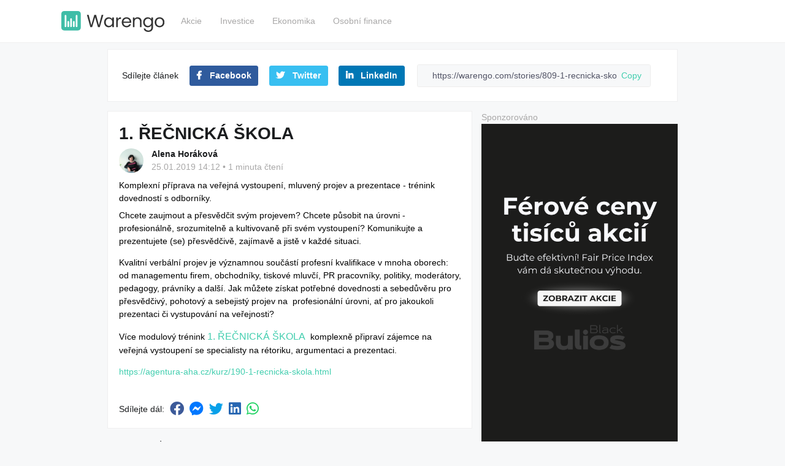

--- FILE ---
content_type: text/html; charset=utf-8
request_url: https://warengo.com/stories/809-1-recnicka-skola
body_size: 22282
content:
<!DOCTYPE html>
<html lang="cs" class="no-js">
<head>


<meta charset="utf-8">
<meta http-equiv="X-UA-Compatible" content="IE=edge,chrome=1">
<meta content="width=device-width, initial-scale=1, maximum-scale=1, user-scalable=no" name="viewport">

<title>1. ŘEČNICKÁ ŠKOLA | Warengo</title>
<meta name="description" content="Komplexní příprava na veřejná vystoupení, mluvený projev a prezentace - trénink dovedností s odborníky.">

<meta property="og:title" content="1. ŘEČNICKÁ ŠKOLA | Warengo">
<meta name="image" property="og:image" content="https://warengo.com/images/logo/placeholder-og.png">
<meta property="og:image" content="https://warengo.com/images/logo/placeholder-og.png">
<meta property="og:image:url" content="https://warengo.com/images/logo/placeholder-og.png">
<meta property="og:image:secure_url" content="https://warengo.com/images/logo/placeholder-og.png">
<meta property="og:description" content="Komplexní příprava na veřejná vystoupení, mluvený projev a prezentace - trénink dovedností s odborníky.">
<meta property="og:type" content="website">
<meta property="og:url" content="https://warengo.com/stories/809-1-recnicka-skola">

<meta name="twitter:card" content="summary_large_image">
<meta name="twitter:site" content="@Warengo_com">
<meta property="twitter:title" content="1. ŘEČNICKÁ ŠKOLA | Warengo">
<meta property="twitter:image:src" content="https://warengo.com/images/logo/placeholder-og.png">
<meta property="twitter:description" content="Komplexní příprava na veřejná vystoupení, mluvený projev a prezentace - trénink dovedností s odborníky.">


<meta name="theme-color" content="#00CEAF">
<meta name="msapplication-navbutton-color" content="#00CEAF">
<meta name="apple-mobile-web-app-capable" content="yes">
<meta name="apple-mobile-web-app-status-bar-style" content="black">
<link rel="icon" href="/favicon.png" type="image/png">

<!-- Google -->
	<meta name="google-site-verification" content="VNVUVpZgssf6f9BTi_rx3hsqm0nk-mEHVwGmu8j_LwQ">

	<script async defer src="https://www.googletagmanager.com/gtag/js?id=G-9769TLH934"></script>
	<script>
		window.dataLayer = window.dataLayer || [];
		function gtag(){ dataLayer.push(arguments); }
		gtag('js', new Date());
		gtag('config', "G-9769TLH934");
	</script>

	<script>
		(function(w,d,s,l,i){ w[l]=w[l]||[];w[l].push({ 'gtm.start':
					new Date().getTime(),event:'gtm.js'});var f=d.getElementsByTagName(s)[0],
				j=d.createElement(s),dl=l!='dataLayer'?'&l='+l:'';j.async=true;j.src=
				'https://www.googletagmanager.com/gtm.js?id='+i+dl;f.parentNode.insertBefore(j,f);
		})(window,document,'script','dataLayer',"GTM-N9MD27Z");
	</script>

		<link rel="alternate" type="application/rss+xml" href="https://warengo.com/rss-feed.xml">

	<style>
		em {
			font-style: italic !important;
		}
		@media print {
			body {
				background: #fff !important;
			}
			.ui-block {
				border: 0 !important;
			}

			body > .container {
				max-width: initial;
			}

			.__layout-page-two-padding {
				padding: 0 !important;
			}

			body > *:not(.container),
			.__layout-page-two-padding > *:not(.__layout-page-two),
			.__layout-page-two > *:not(.left),
			.__layout-page-two > .left > *:not(.printable)
			{
				display: none;
			}

			.__layout-page-two {
				grid-template-columns: 1fr !important;
			}

			.printable > *:not(article),
			.printable article > *:not(.post-content-wrap)
			{
				display: none;
			}
		}
	</style>



		<link rel="stylesheet" href="/dist/src.70c2198563e8657d6e367.css">


		<script src="https://connect.facebook.net/en_US/sdk.js#xfbml=1&amp;version=v2.5" async defer></script>

		<style>
			@media (max-width: 700px) {
				.submenu-hash {
					will-change: transform;
					transition: transform 500ms linear;
				}
				.submenu-hash.headroom--not-top {
					position: fixed;
					top: 0;
				}

				.submenu-hash.slideUp {
					animation-name: none;
					transform: translateY(-100%);
				}

				.submenu-hash.slideDown {
					animation-name: none;
					transform: translateY(0);
				}
			}

			/* ===== Block: article-card ===== */
			.article-card{ width:min(960px, 100%); background:#ffffff; border:1px solid #e5e7eb; border-radius:18px; /*box-shadow:0 4px 24px rgba(2,6,23,.06);*/ overflow:hidden; transition:transform .18s ease, box-shadow .18s ease; }
			.article-card:focus-within,
			.article-card:hover{ transform:translateY(-2px); box-shadow:0 10px 30px rgba(2,6,23,.10); }


			/* Element: link makes the whole card clickable */
			.article-card__link{ display:grid; grid-template-columns:260px 1fr; text-decoration:none; color:inherit; }


			/* Element: media */
			.article-card__media{ position:relative; }
			.article-card__image{ width:100%; height:100%; object-fit:cover; display:block; }


			/* Element: content */
			.article-card__content{ padding:18px 22px; display:flex; flex-direction:column; gap:10px; }


			/* Element: title */
			.article-card__title{ font-weight:800; line-height:1.2; font-size:clamp(18px, 2.2vw, 23px); margin:0; }


			/* Element: meta */
			.article-card__meta{ color:#6b7280; font-size:14px; display:flex; gap:8px; align-items:center; }
			.article-card__dot{ width:4px; height:4px; background:#6b7280; border-radius:50%; display:inline-block; }


			/* Modifier: hover underline for better affordance */
			.article-card__link:hover .article-card__title{ text-decoration:underline; text-underline-offset:4px; }


			/* ===== Responsive ===== */
			@media (max-width: 680px){
				.article-card__link{ grid-template-columns:1fr; }
				.article-card__media{ aspect-ratio:16/9; }
				.article-card__content{ padding:16px; }
				.article-card__title{ font-size:clamp(18px, 5vw, 22px); }
			}


			@media (max-width: 380px){ .article-card__meta{ font-size:13px; } }
		</style>

		<style>
			:root {
				--epx-gap: 20px;
				--epx-radius: 12px;
				--epx-shadow-hover: 0 10px 28px rgba(0,0,0,.12);
				--epx-border: 1px solid rgba(0,0,0,.06);
				--epx-bg: #fff;
				--epx-bg-soft: #f7f7f8;
				--epx-text: #0e1116;
				--epx-text-soft: #5e6673;
			}

			.editors-picks ol li {
				list-style: none;
				&:before {
					content: '';
					display: none;
				}
			}


			.editors-picks {
				color: var(--epx-text);
				font-family: ui-sans-serif, system-ui, -apple-system, Segoe UI, Roboto, Helvetica, Arial, "Apple Color Emoji", "Segoe UI Emoji";
			}


			.editors-picks__header {
				display: flex;
				align-items: baseline;
				justify-content: space-between;
			}


			.editors-picks__title {
				font-size: clamp(18px, 2.4vw, 22px);
				font-weight: 700;
				letter-spacing: .2px;
			}


			.editors-picks__subtitle {
				font-size: 14px;
				color: var(--epx-text-soft);
			}


			.editors-picks__list {
				display: grid;
				grid-template-columns: repeat(3, 1fr);
				gap: var(--epx-gap);
			}


			@media (max-width: 980px) {
				.editors-picks__list { grid-template-columns: repeat(2, 1fr); }
			}


			@media (max-width: 640px) {
				.editors-picks__list { grid-template-columns: 1fr; }
			}


			.editors-picks__item {
				list-style: none;
			}


			.editors-picks__card {
				position: relative;
				display: flex;
				flex-direction: column;
				height: 100%;
				background: var(--epx-bg);
				border: var(--epx-border);
				border-radius: var(--epx-radius);
				overflow: hidden;
				transition: transform .18s ease, box-shadow .18s ease;
			}


			.editors-picks__card:hover {
				transform: translateY(-2px);
				box-shadow: var(--epx-shadow-hover);
			}


			.editors-picks__media {
				position: relative;
				aspect-ratio: 16/9;
				background: var(--epx-bg-soft);
				overflow: hidden;
				flex-shrink: 0;
			}

			.editors-picks__img {
				width: 100%;
				height: 100%;
				object-fit: cover;
				display: block;
			}


			.editors-picks__badge {
				position: absolute;
				right: 10px;
				bottom: 10px;
				background: rgba(0,0,0,.72);
				color: #fff;
				font-size: 12px;
				line-height: 1;
				padding: 6px 8px;
				border-radius: 999px;
				letter-spacing: .2px;
				backdrop-filter: saturate(140%) blur(2px);
			}


			.editors-picks__content {
				display: grid;
				gap: 8px;
				padding: 14px 14px 16px;
				height: 100%;
			}


			.editors-picks__headline {
				font-size: clamp(16px, 1.8vw, 18px);
				line-height: 1.35;
				font-weight: 700;
			}


			.editors-picks__headline a {
				color: inherit;
				text-decoration: none;
			}


			.editors-picks__headline a:hover { text-decoration: underline; }


			.editors-picks__meta {
				display: flex;
				gap: 10px;
				align-items: center;
				color: var(--epx-text-soft);
				font-size: 13px;
				margin-top: auto;
			}


			.editors-picks__dot { opacity: .6; }
		</style>

		<script type="text/javascript" src="https://cdn.jsdelivr.net/npm/cookie-bar/cookiebar-latest.min.js?always=1&remember=90&privacyPage=https%3A%2F%2Fwarengo.com%2Fattachments%2Fgdpr.pdf"></script>


	

	<script async src="https://securepubads.g.doubleclick.net/tag/js/gpt.js"></script>
	<script>
		window.googletag = window.googletag || { cmd: [] };
		googletag.cmd.push(function() {
			googletag.defineSlot('/22466816169/sky', [300, 300], 'div-gpt-ad-1628233887077-0').addService(googletag.pubads());
			googletag.pubads().enableSingleRequest();
			googletag.pubads().collapseEmptyDivs();
			googletag.enableServices();
		});
		googletag.cmd.push(function() {
			googletag.defineSlot('/22466816169/leaderboard', [990, 150], 'div-gpt-ad-1628196835707-0').addService(googletag.pubads());
			googletag.pubads().enableSingleRequest();
			googletag.pubads().collapseEmptyDivs();
			googletag.enableServices();
		});
		googletag.cmd.push(function() {
			googletag.defineSlot('/22466816169/exclusive', [600, 120], 'div-gpt-ad-1628197144069-0').addService(googletag.pubads());
			googletag.pubads().enableSingleRequest();
			googletag.pubads().collapseEmptyDivs();
			googletag.enableServices();
		});
	</script>

	<script>
		window.smartlook||(function(d) {
			var o=smartlook=function(){ o.api.push(arguments)},h=d.getElementsByTagName('head')[0];
			var c=d.createElement('script');o.api=[];c.async=true;c.type='text/javascript';
			c.src='https://rec.smartlook.com/recorder.js';h.appendChild(c);
		})(document);
		smartlook('init', '7c85f14304696bdb050fbdb145fa02e9239b4255');
	</script>

	<style>
		/*.adv-switch .auto */
		/*.adv-switch .manual */
		/*@media (max-width: 1360px) { */
			.adv-switch .manual {
				display: block;
			}
			.adv-switch .auto {
				display: none;
			}
		/*}*/
	</style>
</head>
<body>
		<noscript>
		<iframe src="https://www.googletagmanager.com/ns.html?id=GTM-N9MD27Z" height="0" width="0" style="display:none;visibility:hidden"></iframe>
	</noscript>


	<script>document.documentElement.className='js';</script>

<div class="toast__fixed toast__fixed--top">
	<div class="toast__container">
		<div class="toast__cell">
		</div>
	</div>
</div>


<div class="__menu __menu-mobile" data-headroom>
	<div class="container">
		<div class="layout-menu items-center" style="grid-template-columns: auto auto 1fr;">
			<div class="layout-left">
				<a href="/">
					<img src="/images/logo/svg/logo-full-black.svg" class="menu-logo">
				</a>
			</div>

			<div class="layout-center">
				<div class="sign text-right">
					<a class="button fs_light" rel="nofollow" href="/hashtagy/akcie">
						Akcie
					</a>
					<a class="button fs_light" rel="nofollow" href="/hashtagy/investice">
						Investice
					</a>
					<a class="button fs_light" rel="nofollow" href="/hashtagy/ekonomika">
						Ekonomika
					</a>
					<a class="button fs_light" rel="nofollow" href="/hashtagy/osobnifinance">
						Osobní finance
					</a>
				</div>
			</div>

			<div class="layout-right">

				<div class="flex items-center justify-end">
					<div class="hidden xxl:flex">
					</div>
				</div>

			</div>
		</div>
	</div>
</div>

<div class="__menu-mobile-dropdown" style="display:none">
	<a href="/registrace">Registrovat</a>
	<a href="/ztracene-heslo">Zapomenuté heslo</a>
</div>

<div id="menu-spacing"></div>



	<div class="container">
		<div class="__layout-page-two-padding">
<div class="ui-block mobile-hide">
	<div class="ui-block-content">
		<div class="flex items-center">
			<span>Sdílejte článek</span>

			<a href="https://www.facebook.com/sharer/sharer.php?u=https%3A%2F%2Fwarengo.com%2Fstories%2F809-1-recnicka-skola" target="_blank" class="btn bg-facebook mb-0 ml-20">
				<i class="fab fa-facebook-f mr-10"></i>
				Facebook
			</a>

			<a href="https://twitter.com/home?status=%0A%0Ahttps%3A%2F%2Fwarengo.com%2Fstories%2F809-1-recnicka-skola" target="_blank" class="btn bg-twitter mb-0 ml-20">
				<i class="fab fa-twitter mr-10"></i>
				Twitter
			</a>

			<a href="https://www.linkedin.com/shareArticle?mini=true&amp;url=https://warengo.com/stories/809-1-recnicka-skola" target="_blank" class="btn bg-linkedin mb-0 ml-20">
				<i class="fab fa-linkedin-in mr-10"></i>
				LinkedIn
			</a>

			<div style="flex-grow: 1;padding: 0 20px;">
				<div class="form-group mb-0">
					<input type="text" class="form-control form-control-sm" id="cb-copy-url" style="padding-right: 55px" value="https://warengo.com/stories/809-1-recnicka-skola" readonly>
					<span class="input-group-addon">
						<a href="#" data-copy-clipboard="#cb-copy-url">Copy</a>
					</span>
				</div>
			</div>
		</div>
	</div>
</div>

				<div class="adv-switch">
					<div class="auto">
						<!-- /22466816169/leaderboard -->
						<div id='div-gpt-ad-1628196835707-0' style='min-width: 990px; min-height: 150px;'>
							<script>
								googletag.cmd.push(function() { googletag.display('div-gpt-ad-1628196835707-0'); });
							</script>
						</div>
					</div>
				</div>

			<div class="__layout-page-two" data-sticky-container>
				<div class="left">





	<div class="ui-block printable">

<article class="__news hentry blog-post single-post single-post-v3">
<div id="snippet-storyDetail-bookmark"></div>

	<h1 class="relative" style="font-size: 2rem; font-weight: bold; line-height: 2.3rem;">1. ŘEČNICKÁ ŠKOLA</h1>

	<div class="flex items-center author-date mt-10 author">
		<div class="author-thumb">
			<a href="/@alenahorakova">
				<img alt="Alena Horáková" class="avatar" src="https://warengo-media.gumlet.io/media/avatars/59afca21b4324.full.png?w=200&h=200&mode=crop&crop=faces">
			</a>
		</div>
		<div>
			<div class="author-name-wrapper">
				<a class="fs_bold post__author-name fn" href="/@alenahorakova">
					Alena Horáková
				</a>
			</div>
			<div>
				<div class="fs_light flex">
					<time datetime="2019-01-25T14:12:33+01:00">25.01.2019 14:12</time>
					<span class="mx-5">•</span>
					1 minuta čtení
				</div>
			</div>
		</div>
	</div>

	<div class="mt-10">
		<h5 class="perex relative fs_bold">Komplexní příprava na veřejná vystoupení, mluvený projev a prezentace - trénink dovedností s odborníky.</h5>
	</div>




	<div class="post-content-wrap relative">
		<div class="post-content no-padding">
			<p>Chcete zaujmout a přesvědčit svým projevem? Chcete působit na úrovni - profesionálně, srozumitelně a kultivovaně při svém vystoupení?&nbsp;Komunikujte a prezentujete (se) přesvědčivě, zajímavě a jistě v každé situaci.&nbsp;&nbsp;</p><p>Kvalitní verbální projev je významnou&nbsp;součástí profesní&nbsp;kvalifikace&nbsp;v mnoha oborech: od&nbsp;managementu&nbsp;firem, obchodníky,&nbsp;tiskové mluvčí,&nbsp;PR pracovníky, politiky,&nbsp;moderátory, pedagogy, právníky a další.&nbsp;Jak můžete získat potřebné dovednosti a sebedůvěru pro přesvědčivý, pohotový a sebejistý projev na&nbsp; profesionální úrovni, ať pro jakoukoli prezentaci či vystupování&nbsp;na veřejnosti?&nbsp;&nbsp;</p><p>Více modulový trénink&nbsp;<a href="https://agentura-aha.cz/kurz/190-1-recnicka-skola.html" title="1.  Řečnická škola" style="font-family: Arial; font-size: 16px; text-align: justify;" target="_blank">1. ŘEČNICKÁ ŠKOLA</a>&nbsp;&nbsp;komplexně připraví zájemce na veřejná vystoupení se specialisty na rétoriku, argumentaci a prezentaci.</p><p><a target="_blank" rel="nofollow noopener" href="https://agentura-aha.cz/kurz/190-1-recnicka-skola.html">https://agentura-aha.cz/kurz/190-1-recnicka-skola.html</a></p> 



			<div class="clearfix"></div>
		</div>

	</div>

	<div class="additional-info">
		

		<div class="social-icons">
			Sdílejte dál: <a href="https://www.facebook.com/sharer/sharer.php?u=https%3A%2F%2Fwarengo.com%2Fstories%2F809-1-recnicka-skola" class="social-icon" title="Sdílet přes Facebook" data-tooltip="" target="_blank"><i class="fab fa-facebook"></i></a>
<a href="fb-messenger://share/?link=https%3A%2F%2Fwarengo.com%2Fstories%2F809-1-recnicka-skola" class="social-icon" title="Sdílet přes Messenger" data-tooltip="" target="_blank"><i class="fab fa-facebook-messenger"></i></a>
<a href="https://twitter.com/intent/tweet?url=https%3A%2F%2Fwarengo.com%2Fstories%2F809-1-recnicka-skola" class="social-icon" title="Sdílet přes Twitter" data-tooltip="" target="_blank"><i class="fab fa-twitter"></i></a>
<a href="https://www.linkedin.com/shareArticle?mini=true&amp;url=https%3A%2F%2Fwarengo.com%2Fstories%2F809-1-recnicka-skola" class="social-icon" title="Sdílet přes LinkedIn" data-tooltip="" target="_blank"><i class="fab fa-linkedin"></i></a>
<a href="whatsapp://send?text=https%3A%2F%2Fwarengo.com%2Fstories%2F809-1-recnicka-skola" class="social-icon" title="Sdílet přes WhatsApp" data-tooltip="" target="_blank"><i class="fab fa-whatsapp"></i></a>

		</div>
	</div>

</article>


	</div>

	<h2 class="mb-4">O autorovi</h2>
	<div class="ui-block">
		<div class="ui-block-content">
			<div class="__components-author-header">
				<a class="avatar flex-shrink-0" href="/@alenahorakova">
					<img style="width: 80px;height: 80px;" alt="author" src="https://warengo-media.gumlet.io/media/avatars/59afca21b4324.full.png?w=200&h=200&mode=crop&crop=faces">
				</a>

				<div>
					<div class="flex" style="gap: 0.5rem">
						<div class="font-bold">Alena Horáková</div>
						<div class="fs_light"></div>
					</div>
					<div>Jsem ředitelkou a zakladatelkou AHA PR Agency, s.r.o. - vzdělávací agentury AHA. Pomáháme jednotlivcům a firmám rozvíjet svůj potenciál,  budovat výjimečné  vztahy a dosahovat efektivních výsledků. Šk</div>
				</div>
			</div>
		</div>
	</div>
<div class="fs_light">Sponzorováno</div>
<a href="https://bulios.com/black" target="_blank">
	<img src="/images/bulios/rectangle.png" class="mb-20">
</a>
				</div>
				<div class="right">
					

					<div class="sticky">






										<div class="js-mobile-copyAd">
										</div>






							

							
<div class="fs_light">Sponzorováno</div>
<a href="https://bulios.com/fair-price-index" target="_blank">
	<img src="/images/bulios/sky.png" class="mb-20">
</a>
					</div>
				</div>
			</div>
		</div>
	</div>


<footer class="footer">
	<div class="footer__container">
		<div class="mb-20"><img src="/images/logo/svg/logo-full-negative.svg" style="height: 30px" alt="Warengo Logo"></div>
		<div class="footer__about">
			<p class="footer__text">
				<strong>Warengo</strong> je moderní investiční magazín zaměřený na vzdělávání a inspiraci retailových investorů.
				Přinášíme srozumitelné články, analýzy i know-how ze světa financí.
				Jsme součástí ekosystému <strong>Bulios</strong>, díky čemuž spojujeme kvalitní obsah s daty a komunitou tisíců investorů.
			</p>
			<p class="footer__text">
				Obsah publikovaný na Warengo slouží výhradně k informačním a vzdělávacím účelům.
				Nejedná se o investiční doporučení ani výzvu k nákupu či prodeji jakýchkoli cenných papírů nebo jiných investičních nástrojů.
				Autoři a provozovatel nenesou odpovědnost za rozhodnutí učiněná na základě uvedených informací.
				Investování je spojeno s rizikem ztráty kapitálu.
			</p>
		</div>

		<div class="footer__links">
			<ul class="footer__nav">
				<li class="footer__nav-item"><a href="/attachments/gdpr.pdf" class="footer__nav-link">Ochrana osobních údajů</a></li>
				<li class="footer__nav-item"><a class="footer__nav-link" href="/about">O nás / Kontakt</a></li>
			</ul>
			<p class="footer__social">Sledujte nás na <a href="https://www.facebook.com/InvesticniSvet" rel="nofollow">Facebooku</a></p>
		</div>

		<div class="footer__categories">
			<a class="footer__category" href="/hashtagy/akcie">Akcie</a>
			<a class="footer__category" href="/hashtagy/investice">Investice</a>
			<a class="footer__category" href="/hashtagy/ekonomika">Ekonomika</a>
			<a class="footer__category" href="/hashtagy/osobnifinance">Osobní finance</a>
		</div>

		<div class="footer__bottom">
			<p class="footer__copyright">© Warengo Technology s.r.o., 2026</p>
		</div>

	</div>
</footer>

<style>
	.footer {
		background-color: #111;
		color: #fff;
		font-size: 14px;
		padding: 40px 20px;
	}

	.footer__container {
		max-width: 1000px;
		margin: 0 auto;
	}

	.footer__about {
		margin-bottom: 20px;
	}

	.footer__text {
		margin-bottom: 10px;
		line-height: 1.6;
		color: #ccc;
	}

	.footer__links {
		display: flex;
		justify-content: space-between;
		align-items: center;
		flex-wrap: wrap;
		margin-top: 20px;
	}

	.footer__nav {
		list-style: none;
		display: flex;
		gap: 15px;
		padding: 0;
		margin: 0;
	}

	.footer__nav-link {
		text-decoration: none;
		transition: opacity 0.2s;
	}

	.footer__nav-link:hover {
		opacity: 0.7;
	}

	.footer__social {
		margin-top: 10px;
	}

	.footer__categories {
		margin-top: 30px;
		display: flex;
		gap: 15px;
		flex-wrap: wrap;
		color: #bbb;
	}

	.footer__category {
		border: 1px solid #333;
		padding: 5px 10px;
		border-radius: 4px;
	}

	.footer__bottom {
		border-top: 1px solid #333;
		margin-top: 30px;
		padding-top: 15px;
		text-align: center;
		color: #888;
	}

</style>


			<script data-ad-client="ca-pub-9396496215260523" async src="https://pagead2.googlesyndication.com/pagead/js/adsbygoogle.js"></script>
		<script>
			window.Globals = {
				links: {
					mention: "/api/users/mention?query=%24placeholder%24"
				},
			};
		</script>

<script>
	var App = {
		maxImageSize: {
			bytes: 3145728,
			text: "3 MB",
		},
	};
</script>

			<script src="//cdn.embedly.com/widgets/platform.js" charset="UTF-8"></script>

		<script src="/assets/editor/editor-1.0.4.js"></script>


		<script src="/dist/src.70c2198563e8657d6e36.js"></script>
<script src="https://cdn.jsdelivr.net/npm/chart.js@2.9.4/dist/Chart.min.js"></script>





</body>
</html>


--- FILE ---
content_type: text/html; charset=utf-8
request_url: https://www.google.com/recaptcha/api2/aframe
body_size: 267
content:
<!DOCTYPE HTML><html><head><meta http-equiv="content-type" content="text/html; charset=UTF-8"></head><body><script nonce="47hrWapiOHWZ6r5qPns4Kw">/** Anti-fraud and anti-abuse applications only. See google.com/recaptcha */ try{var clients={'sodar':'https://pagead2.googlesyndication.com/pagead/sodar?'};window.addEventListener("message",function(a){try{if(a.source===window.parent){var b=JSON.parse(a.data);var c=clients[b['id']];if(c){var d=document.createElement('img');d.src=c+b['params']+'&rc='+(localStorage.getItem("rc::a")?sessionStorage.getItem("rc::b"):"");window.document.body.appendChild(d);sessionStorage.setItem("rc::e",parseInt(sessionStorage.getItem("rc::e")||0)+1);localStorage.setItem("rc::h",'1768512081992');}}}catch(b){}});window.parent.postMessage("_grecaptcha_ready", "*");}catch(b){}</script></body></html>

--- FILE ---
content_type: image/svg+xml
request_url: https://warengo.com/images/logo/svg/logo-full-negative.svg
body_size: 2711
content:
<svg id="Layer_1" data-name="Layer 1" xmlns="http://www.w3.org/2000/svg" viewBox="0 0 338.19 68.52"><defs><style>.cls-1{fill:#fff;}.cls-2{fill:#3fbda7;}</style></defs><title>logo-full-negative</title><path class="cls-1" d="M83.87,12.44H89.5l8.81,34.28,9.75-34.28H114l9.28,34.16,8.88-34.16h5.68L126.1,52.86h-5.92l-9.4-32.53L101,52.86l-5.86.06Z"/><path class="cls-1" d="M155.27,20.56c5.91,0,10,3,11.83,6.32v-5.8h5.33V52.86H167.1V47c-1.92,3.42-6,6.44-11.89,6.44-8.47,0-15-6.67-15-16.53S146.74,20.56,155.27,20.56Zm1,4.58c-5.8,0-10.73,4.24-10.73,11.72s4.93,11.89,10.73,11.89S167.1,44.4,167.1,36.92,162.11,25.14,156.31,25.14Z"/><path class="cls-1" d="M185.19,52.86h-5.28V21.08h5.28v5.16c1.8-3.53,5.22-5.74,10.27-5.74V26h-1.39c-5,0-8.88,2.26-8.88,9.63Z"/><path class="cls-1" d="M213.84,53.39c-9.05,0-15.72-6.38-15.72-16.47s6.44-16.36,15.72-16.36,15.26,6.49,15.26,15.19a27.51,27.51,0,0,1-.18,3.19h-25.4c.4,6.44,4.93,10,10.32,10,4.76,0,7.77-2.44,8.93-5.86h5.69C226.83,48.86,221.73,53.39,213.84,53.39ZM203.58,34.65h20.06c.06-6.2-4.58-9.62-10-9.62C208.45,25,204.16,28.45,203.58,34.65Z"/><path class="cls-1" d="M257.86,34.88c0-6.49-3.54-9.8-8.87-9.8s-9.11,3.37-9.11,10.21V52.86H234.6V21.08h5.28V25.6c2.09-3.3,5.92-5.1,10.21-5.1,7.37,0,13,4.53,13,13.63V52.86h-5.22Z"/><path class="cls-1" d="M283.38,20.56c5.8,0,10,2.9,11.83,6.32v-5.8h5.34V53.56c0,8.76-5.86,15-15.2,15-8.35,0-14.32-4.23-15.37-11h5.22c1.16,3.83,4.93,6.44,10.15,6.44,5.63,0,9.86-3.59,9.86-10.38V46.89a13.28,13.28,0,0,1-11.83,6.5c-8.53,0-15.08-6.67-15.08-16.53S274.85,20.56,283.38,20.56Zm1,4.58c-5.8,0-10.73,4.24-10.73,11.72s4.93,11.89,10.73,11.89,10.79-4.35,10.79-11.83S290.22,25.14,284.42,25.14Z"/><path class="cls-1" d="M321.89,53.39c-9,0-15.83-6.38-15.83-16.47s7.07-16.36,16.06-16.36,16.07,6.32,16.07,16.36S330.94,53.39,321.89,53.39Zm0-4.64c5.51,0,10.9-3.77,10.9-11.83s-5.28-11.78-10.73-11.78-10.61,3.77-10.61,11.78S316.38,48.75,321.89,48.75Z"/><rect id="Rectangle_12" data-name="Rectangle 12" class="cls-1" width="63.74" height="63.74" rx="9.11"/><path id="Rectangle_13" data-name="Rectangle 13" class="cls-2" d="M13.66,12.75h0a2.73,2.73,0,0,1,2.73,2.73v34.6a2.74,2.74,0,0,1-2.73,2.74h0a2.74,2.74,0,0,1-2.73-2.74V15.48A2.73,2.73,0,0,1,13.66,12.75Z"/><path id="Rectangle_14" data-name="Rectangle 14" class="cls-2" d="M22.77,32.78h0a2.74,2.74,0,0,1,2.73,2.73V50.08a2.74,2.74,0,0,1-2.73,2.74h0A2.74,2.74,0,0,1,20,50.08V35.51A2.74,2.74,0,0,1,22.77,32.78Z"/><path id="Rectangle_15" data-name="Rectangle 15" class="cls-2" d="M31.87,23.68h0a2.73,2.73,0,0,1,2.73,2.73V50.08a2.74,2.74,0,0,1-2.73,2.74h0a2.74,2.74,0,0,1-2.73-2.74V26.41A2.73,2.73,0,0,1,31.87,23.68Z"/><path id="Rectangle_16" data-name="Rectangle 16" class="cls-2" d="M41,32.78h0a2.73,2.73,0,0,1,2.73,2.73V50.08A2.74,2.74,0,0,1,41,52.82h0a2.74,2.74,0,0,1-2.73-2.74V35.51A2.73,2.73,0,0,1,41,32.78Z"/><path id="Rectangle_17" data-name="Rectangle 17" class="cls-2" d="M50.08,12.75h0a2.74,2.74,0,0,1,2.74,2.73v34.6a2.74,2.74,0,0,1-2.74,2.74h0a2.74,2.74,0,0,1-2.73-2.74V15.48A2.73,2.73,0,0,1,50.08,12.75Z"/></svg>